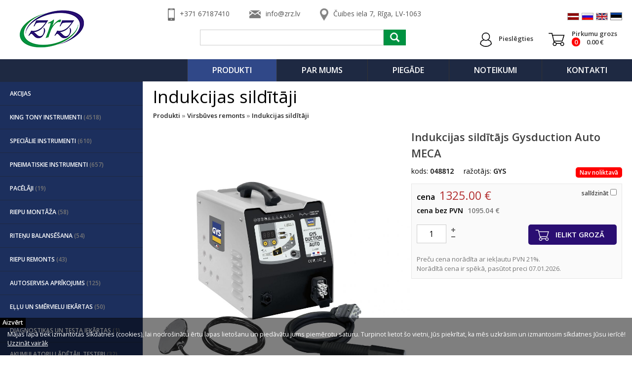

--- FILE ---
content_type: text/html; charset=UTF-8
request_url: https://zrz.lv/lv/produkti/virsbuves-remonts/indukcijas-silditaji/3/1884/indukcijas-silditajs-gysduction-auto-meca
body_size: 24062
content:
<!doctype html>
<html lang="lv">
    <head>
           <title>Indukcijas sildītājs Gysduction Auto MECA, Indukcijas sildītāji, Virsbūves remonta aparāti un instrumenti - zrz.lv</title>
    <meta charset="utf-8">
    <meta content="DIRcms.lv" name="GENERATOR">
    <meta content="https://www.dircms.lv" name="AUTHOR">
  	<meta name="keywords" content="Indukcijas sildītājs Gysduction Auto MECA, Indukcijas sildītāji, Virsbūves remonta aparāti un instrumenti - zrz.lv">
    <meta name="description" content="Indukcijas sildītājs Gysduction Auto MECA, Indukcijas sildītāji, Virsbūves remonta aparāti un instrumenti - ZRZ veikalā, Čuibes iela 7, Rīgā, LV-1063">
    <meta name="viewport" content="width=device-width, initial-scale=0.6">
    <meta name="SKYPE_TOOLBAR" content="SKYPE_TOOLBAR_PARSER_COMPATIBLE">
    <link rel="icon" href="images/favicon.ico" type="image/ico">
    <base href="https://zrz.lv/">
    <style type="text/css">@import url("https://fonts.googleapis.com/css?family=Bitter:400,700|Open+Sans:300,400,600|Poppins:400,600&subset=latin,latin-ext,cyrillic")</style>
    <link href="styles/normalize.css" rel="stylesheet">
    <link href="vendor/ionicons/css/ionicons.min.css" rel="stylesheet">
    <script src="jscripts/jquery.min.js"></script>
    <script src="jscripts/jquery-ui.min.js"></script>

    <!-- bxslider slider -->
    <link href="vendor/bxslider/css/bxslider.css" rel="stylesheet">
    <script src="vendor/bxslider/bxslider.min.js"></script>
    <!-- bxslider slider -->

    <!-- fancybox fancybox -->
    <link href="vendor/fancybox/css/fancybox.css" rel="stylesheet">
    <script src="vendor/fancybox/mousewheel.min.js"></script>
    <script src="vendor/fancybox/fancybox.min.js"></script>
    <!-- fancybox fancybox -->

    <!-- photoswipe -->
    <link href="vendor/photoswipe/css/photoswipe.css" rel="stylesheet">
    <script src="vendor/photoswipe/klass.min.js"></script>
    <script src="vendor/photoswipe/photoswipe.min.js"></script>
    <!-- photoswipe -->

    <!-- superfish megafish.css -->
        <link href="vendor/superfish/css/superfish.css" rel="stylesheet">
    <script src="vendor/superfish/superfish.js"></script>
    <script src="vendor/superfish/supersubs.js"></script>
    <script src="vendor/superfish/hoverIntent.js"></script>
    <!-- superfish -->

    <!-- autocomplete -->
    <link href="vendor/easy-autocomplete/easy-autocomplete.min.css" rel="stylesheet">
    <script src="vendor/easy-autocomplete/jquery.easy-autocomplete.min.js"></script>
    <!-- autocomplete -->

    <link href="styles/css.css?1" rel="stylesheet">
    <script>var lang='lv', side_url='https://zrz.lv/lv'</script>
    <script src="jscripts/jquery.easing.1.3.js"></script>
    <script src="jscripts/jquery.sidr.min.js"></script>
    <script src="jscripts/jscripts.js?1"></script>
    <style>.bx-wrapper .bx-caption {right:45px; bottom:30px}
                     .bx-wrapper .bx-caption div {font-size:33px}
                     .bx-wrapper .bx-caption span {font-size:16px}
                     .bx-wrapper li img {height: 220px}
              </style><script async src="https://www.googletagmanager.com/gtag/js?id=G-5HYM6ZTD17"></script> <script> window.dataLayer = window.dataLayer || []; function gtag(){dataLayer.push(arguments);} gtag('js', new Date()); gtag('config', 'G-5HYM6ZTD17'); </script>    </head>
    <body>
          <div id="bg">
        <header>
             <a href="lv/produkti" id="homelink"></a>
             <div id="head_icons"><a href="lv/produkti"><img src="images/home.gif" alt="rus"></a><a href="lv/sitemap"><img src="images/site.gif" alt="site"></a><a href="mailto:info@zrz.lv"><img src="images/mail.gif" alt="mail"></a></div><div id="kontakti_top"><div class="kontakts"><img src="images/telefons.png" alt="phone"><a href="tel:+371 67187410">+371 67187410</a></div><div class="kontakts"><img src="images/epasts.png" alt="email" class="picemail"><a href="mailto:info@zrz.lv">info@zrz.lv</a></div><div class="kontakts"><img src="images/adrese.png" alt="address"><a onclick="popup_win_map('sys/map.php?showmap=1'); return false;" href="#">Čuibes iela 7, Rīga, LV-1063</a></div></div><div id="languages"><a href="lv"><img src="images/lv.gif" alt="lv"></a><a href="ru"><img src="images/ru.gif" alt="ru"></a><a href="en"><img src="images/en.gif" alt="en"></a><a href="ee"><img src="images/ee.gif" alt="ee"></a></div>       <form id="searchbox" method="get" name="search" action="index.php">
           <input type="hidden" name="lang" value="lv">
           <input type="hidden" name="dir" value="produkti">
           <input type="text" id="search_text" name="search_text">
           <input type="submit" value="">
       </form>
   <a id="pieslegties" href="lv/login"><div class="cont" style="padding-top: 10px">Pieslēgties</div></a><a id="grozs" href="lv/pasutijums"><div class="cont">Pirkumu grozs<br><span id="grozs_cnt">0</span> <span id="grozs_price">0.00</span> €</div></a><div id="groza_saturs"><div class="shop_basket"></div><a class="btna" href="lv/pasutijums" style="float:right; padding: 7px 15px"><img src="images/btncart.png" alt="cart"> Pirkumu grozs</a></div><a id="responsive_menu" href="#sidr"><i class="ion-navicon-round size-32"></i></a><div id="sidr"><ul class="cats"><li ><a href="lv/produkti/akcijas" >Akcijas</a></li><li ><a href="lv/produkti/king-tony-instrumenti" >King Tony instrumenti <span>(4518)</span></a></li><li ><a href="lv/produkti/specialie-instrumenti" >Speciālie instrumenti <span>(610)</span></a></li><li ><a href="lv/produkti/pneimatiskie-instrumenti" >Pneimatiskie instrumenti <span>(657)</span></a></li><li ><a href="lv/produkti/pacelaji" >Pacēlāji <span>(19)</span></a></li><li ><a href="lv/produkti/riepu-montaza" >Riepu montāža <span>(58)</span></a></li><li ><a href="lv/produkti/ritenu-balansesana" >Riteņu balansēšana <span>(54)</span></a></li><li ><a href="lv/produkti/riepu-remonts" >Riepu remonts <span>(43)</span></a></li><li ><a href="lv/produkti/autoservisa-aprikojums" >Autoservisa aprīkojums <span>(125)</span></a></li><li ><a href="lv/produkti/ellu-un-smervielu-iekartas" >Eļļu un smērvielu iekārtas <span>(50)</span></a></li><li ><a href="lv/produkti/diagnostikas-un-testa-iekartas" >Diagnostikas un testa iekārtas <span>(1)</span></a></li><li ><a href="lv/produkti/akumulatoru-ladetaji-testeri" >Akumulatoru lādētāji, testeri <span>(32)</span></a></li><li ><a href="lv/produkti/metinasanas-iekartas" >Metināšanas iekārtas <span>(35)</span></a></li><li ><a href="lv/produkti/spoteri" >Spoteri <span>(36)</span></a></li><li ><a href="lv/produkti/indukcijas-silditaji" >Indukcijas sildītāji <span>(16)</span></a></li><li ><a href="lv/produkti/kompresori" >Kompresori</a></li><li ><a href="lv/produkti/kondicionieru-uzpildes-iekartas" >Kondicionieru uzpildes iekārtas <span>(14)</span></a></li><li ><a href="lv/produkti/ritenu-savirzes-reg.-iekartas" >Riteņu savirzes reg. iekārtas <span>(1)</span></a></li><li ><a href="lv/produkti/virsbuves-remonts" >Virsbūves remonts <span>(57)</span></a></li><ul style="margin-left: 10px"><li ><a href="lv/produkti/virsbuves-remonts/spoteri" >Spoteri <span>(36)</span></a></li><li class="selected"><a href="lv/produkti/virsbuves-remonts/indukcijas-silditaji" >Indukcijas sildītāji <span>(16)</span></a></li><ul style="margin-left: 10px"></ul><li ><a href="lv/produkti/virsbuves-remonts/plastmasas-remonts" >Plastmasas remonts <span>(4)</span></a></li><li ><a href="lv/produkti/virsbuves-remonts/geometrijas-atjaunosana" >Ģeometrijas atjaunošana <span>(1)</span></a></li></ul><li ><a href="lv/produkti/hoffmann-kokapstrades-iekartas" >Hoffmann kokapstrādes iekārtas <span>(36)</span></a></li></ul></div>        </header>
        <ul class="sf-menu"><li class="headlink"><a class="tmenu" href="lv/kontakti">Kontakti</a></li><li class="headlink"><a class="tmenu" href="lv/noteikumi">Noteikumi</a></li><li class="headlink"><a class="tmenu" href="lv/piegade">Piegāde</a></li><li class="headlink"><a class="tmenu" href="lv/par-mums">Par mums</a></li><li class="headlink current"><a class="tmenu" href="lv/produkti">﻿Produkti</a></li></ul><aside style="width:290px"><ul class="cats"><li ><a href="lv/produkti/akcijas" >Akcijas</a></li><li ><a href="lv/produkti/king-tony-instrumenti" >King Tony instrumenti <span>(4518)</span></a></li><li ><a href="lv/produkti/specialie-instrumenti" >Speciālie instrumenti <span>(610)</span></a></li><li ><a href="lv/produkti/pneimatiskie-instrumenti" >Pneimatiskie instrumenti <span>(657)</span></a></li><li ><a href="lv/produkti/pacelaji" >Pacēlāji <span>(19)</span></a></li><li ><a href="lv/produkti/riepu-montaza" >Riepu montāža <span>(58)</span></a></li><li ><a href="lv/produkti/ritenu-balansesana" >Riteņu balansēšana <span>(54)</span></a></li><li ><a href="lv/produkti/riepu-remonts" >Riepu remonts <span>(43)</span></a></li><li ><a href="lv/produkti/autoservisa-aprikojums" >Autoservisa aprīkojums <span>(125)</span></a></li><li ><a href="lv/produkti/ellu-un-smervielu-iekartas" >Eļļu un smērvielu iekārtas <span>(50)</span></a></li><li ><a href="lv/produkti/diagnostikas-un-testa-iekartas" >Diagnostikas un testa iekārtas <span>(1)</span></a></li><li ><a href="lv/produkti/akumulatoru-ladetaji-testeri" >Akumulatoru lādētāji, testeri <span>(32)</span></a></li><li ><a href="lv/produkti/metinasanas-iekartas" >Metināšanas iekārtas <span>(35)</span></a></li><li ><a href="lv/produkti/spoteri" >Spoteri <span>(36)</span></a></li><li ><a href="lv/produkti/indukcijas-silditaji" >Indukcijas sildītāji <span>(16)</span></a></li><li ><a href="lv/produkti/kompresori" >Kompresori</a></li><li ><a href="lv/produkti/kondicionieru-uzpildes-iekartas" >Kondicionieru uzpildes iekārtas <span>(14)</span></a></li><li ><a href="lv/produkti/ritenu-savirzes-reg.-iekartas" >Riteņu savirzes reg. iekārtas <span>(1)</span></a></li><li ><a href="lv/produkti/virsbuves-remonts" >Virsbūves remonts <span>(57)</span></a></li><ul style="margin-left: 10px"><li ><a href="lv/produkti/virsbuves-remonts/spoteri" >Spoteri <span>(36)</span></a></li><li class="selected"><a href="lv/produkti/virsbuves-remonts/indukcijas-silditaji" >Indukcijas sildītāji <span>(16)</span></a></li><ul style="margin-left: 10px"></ul><li ><a href="lv/produkti/virsbuves-remonts/plastmasas-remonts" >Plastmasas remonts <span>(4)</span></a></li><li ><a href="lv/produkti/virsbuves-remonts/geometrijas-atjaunosana" >Ģeometrijas atjaunošana <span>(1)</span></a></li></ul><li ><a href="lv/produkti/hoffmann-kokapstrades-iekartas" >Hoffmann kokapstrādes iekārtas <span>(36)</span></a></li></ul></aside><main style="margin-left:290px"><h1>Indukcijas sildītāji</h1><div id="wrap_content"><div class="breadcrumb"><a href="lv/produkti">﻿Produkti</a> » <a href="lv/produkti/virsbuves-remonts">Virsbūves remonts</a> » <a href="lv/produkti/virsbuves-remonts/indukcijas-silditaji">Indukcijas sildītāji</a></div><div id="buy_item_wrap">
    <div id="buy_item_desc">
        <h2>Indukcijas sildītājs Gysduction Auto MECA</h2>
        <div class="item_meta">kods: <b id="code">048812</b></div>
        <div class="item_meta">ražotājs: <b>GYS</b></div><div class="item_meta stockstatus"><span class="nav_noliktava">Nav noliktavā</span></div><div class="price_wrap"><div class="compare">
                 <label><span id="salidzinat1884" >salīdzināt</span>
                 <a id="salidzinat_atzimetos1884" href="lv/produkti/virsbuves-remonts/indukcijas-silditaji?compare=1" style="display:none">salīdzināt atzīmētos</a>
                 <input class="salidzinat"  type="checkbox" data-id="1884"></label>
              </div><div class="price_block"><b>cena </b><span class="price_num"><span>1325.00</span> €</span></div><div class="price_block2"><b>cena bez PVN </b><span class="price_num2"><span>1095.04</span> €</span></div><div style="overflow:hidden"><div style="float:left"><input type="text" id="skaits1884" class="count" value="1" onchange="check_skaits(this,-1)"></div><div style="float:left; padding:3px 0 0 0"><a onclick="pluss_item('1884',-1); return false" href="#"><img alt="pluss" src="images/pluss.gif"></a><br><a onclick="minuss_item('1884',-1); return false" href="#"><img alt="minuss" src="images/minuss.gif"></a></div><div style="float:right"><a class="submit_buy btna" href="#">Ielikt grozā</a></div></div><input class="id" type="hidden" value="1884"><input class="code" type="hidden" value="048812"><input class="page_id" type="hidden" value=""><input class="lang" type="hidden" value="lv"><input class="url" type="hidden" value="produkti/virsbuves-remonts/indukcijas-silditaji"><input class="size" type="hidden" value=""><input class="price" type="hidden" value="1324.999973"><div class="price_info">Preču cena norādīta ar iekļautu PVN 21%.<br>Norādītā cena ir spēkā, pasūtot preci 07.01.2026.</div></div>
    </div>
    <div id="buy_item_img">
    		<a id="item_image" class="fancybox" rel="group" href="content/images/preces/1884.jpg" style="background-image:url('content/images/preces/1884.jpg')" title="Indukcijas sildītājs Gysduction Auto MECA" alt="Indukcijas sildītājs Gysduction Auto MECA"></a><a class="desc_img" href="content/images/preces/1884.jpg" style="background-image:url('content/images/preces/1884.jpg')" title="Indukcijas sildītājs Gysduction Auto MECA" onclick="change_image('content/images/preces/1884.jpg'); return false" title="Indukcijas sildītājs Gysduction Auto MECA" alt="Indukcijas sildītājs Gysduction Auto MECA"></a><a class="desc_img" href="content/tmp/images/1884/048812_secondary_1.jpg" style="background-image:url('content/tmp/images/1884/thumbnail/048812_secondary_1.jpg')" onclick="change_image('content/tmp/images/1884/048812_secondary_1.jpg'); return false" title="Indukcijas sildītājs Gysduction Auto MECA" alt="Indukcijas sildītājs Gysduction Auto MECA"></a><a class="fancybox" href="content/tmp/images/1884/048812_secondary_1.jpg" rel="group" class="display:none" title="Indukcijas sildītājs Gysduction Auto MECA" alt="Indukcijas sildītājs Gysduction Auto MECA"></a><div style="clear:left"></div>		</div>
</div>
<div id="tabContaier">
	  <ul>
      <li><a id="#tab1" class="active">Apraksts</a></li><li><a id="#tab2">Attēli</a></li><li><a id="#tab3">Piegāde un apmaksa</a></li><li><a id="#tab4">Jautājums par preci</a></li>    </ul>
    <div class="tabDetails">
    	<div class="tabContents" id="tab1">
          <div class="item_desc"><p><strong>Indukcijas sildītājs <strong>GYSDUCTION AUTO MECA</strong></strong></p>

<p><a href="content/files/gys_duction_auto.pdf" target="_blank"><span style="color:#0000ff">GYSDUCTION AUTO MECA Specifikācija&nbsp;PDF</span></a></p>

<p>Jauda: 2400W</p>

<p>Visa veida mehānisko savienojumu, skrūvju, uzgriežņu, stūres stieņu, amortizatoru uzsildīšanai un atbrīvošanai.</p>

<p>&nbsp;</p>

<p><strong>&quot;MECA&quot; komplektā / &quot;MECA&quot; set includes</strong></p>

<p>Aparāts Gysduction Auto</p>

<p>Sildīšanas rokturis (053366)</p>

<p>Vadības pedālis</p>

<p>&nbsp;</p>
</div>      </div>
      <div class="tabContents" id="tab2" style="display:none"><div id="wrap_desc_img_big"><a class="fancybox desc_img_big" href="content/images/preces/1884.jpg" style="background-image:url('content/images/preces/1884.jpg')" rel="group2" title="Indukcijas sildītājs Gysduction Auto MECA" alt="Indukcijas sildītājs Gysduction Auto MECA"></a><a class="fancybox desc_img_big" href="content/tmp/images/1884/048812_secondary_1.jpg" style="background-image:url('content/tmp/images/1884/048812_secondary_1.jpg')" rel="group2" title="Indukcijas sildītājs Gysduction Auto MECA" alt="Indukcijas sildītājs Gysduction Auto MECA"></a></div></div>      <div class="tabContents" id="tab3" style="display:none">
      <img src="images/piegade.png" alt="piegade" style="float:left; margin-right:15px"><h2 style="line-height:35px">Piegāde</h2>
      <img class="pthumb" src="images/omniva.png" alt="omniva"><img class="pthumb" src="images/dpd.png" alt="dpd"><ul><li>saņemšana mūsu birojā ( &quot;ZRZ&quot; SIA, Čuibes iela 7, Rīga, LV-1063 )</li><li>Omniva <b>(piegāde 3.50 EUR)</b></li><li>DPD pakomāts <b>(piegāde 4.00 EUR)</b></li><li>ar kurjeru</li></ul>      <img src="images/apmaksa.png" alt="apmaksa" style="float:left; margin-right:15px"><h2 style="line-height:35px">Apmaksa</h2>
      <img class="pthumb" src="images/skaidra.png" alt="skaidra"><img class="pthumb" src="images/bank.png" alt="bank"><ul><li>skaidrā naudā</li><li>bankas pārskaitījums</li></ul>      </div>
    	<div class="tabContents" id="tab4" style="display:none">
          <script>
              function validate_form(thisform)
              {
                  with (thisform)
                  {
                      if (validate_required(shop_question,"Jautājums par preci!")==false)
                        {shop_question.focus();return false}

                      if (validate_required(pasts,"E-pasts!")==false)
                        {pasts.focus();return false}

                      var reg = /^([A-Za-z0-9_\-\.])+\@([A-Za-z0-9_\-\.])+\.([A-Za-z]{2,4})$/;
                      if(reg.test(pasts.value) == false){
                          alert("Kļūda e-pasta adresē!");
                          pasts.focus();return false;
                      }
                      if (validate_required(fax,"Ievadiet pārbaudes kodu!")==false)
                        {fax.focus();return false}
                  }
              }
          </script>
          <form action="index.php" onsubmit="return validate_form(this)" name="frm_question" method="post" id="jautajums"><h2>Jautājums par preci</h2><input type="hidden" name="dir" value="produkti/virsbuves-remonts/indukcijas-silditaji"><input type="hidden" name="lang" value="lv"><input type="hidden" name="file" value="1884"><input type="hidden" name="name" value="Indukcijas sildītājs Gysduction Auto MECA"><input type="hidden" name="action" value="desc"><table><tr><td colspan="2"><textarea name="shop_question" rows="5" cols="50"></textarea></td></tr><tr><td>E-pasts <span class="req">*</span></td><td align="right"><input type="text" name="pasts" size="30"></td></tr><tr><td>Kontakta tālrunis</td><td align="right"><input type="text" name="phone" size="30"></td></tr><tr><td>Pārbaudes kods <span class="req">*</span></td><td align="right"><input type="text" name="fax" size="3" maxlength="4"> <img src="fax.jpg" alt="fax" style="vertical-align: middle"></td></tr><tr><td colspan="2" align="center"><input class="btn" style="padding:10px 20px; font-size:14px" type="submit" value="Pajautāt"></td></tr></table></form>      </div>
    </div>
  </div>

  </div></main><div id="wrap_brand"><ul id="brand"><li><a href="lv/razotajs/1"><img src="styles/images/white.gif" style="background-image:url('vendor/aaddmm/uploads/36314152_1725878730837555_773027485452337152_n.jpg'); height:100px"></a></li><li><a href="lv/razotajs/2"><img src="styles/images/white.gif" style="background-image:url('vendor/aaddmm/uploads/m7_2.jpg'); height:100px"></a></li><li><a href="lv/razotajs/4"><img src="styles/images/white.gif" style="background-image:url('vendor/aaddmm/uploads/logo.png'); height:100px"></a></li><li><a href="lv/razotajs/6"><img src="styles/images/white.gif" style="background-image:url('vendor/aaddmm/uploads/GYS_logoColor_g.png'); height:100px"></a></li><li><a href="lv/razotajs/24"><img src="styles/images/white.gif" style="background-image:url('vendor/aaddmm/uploads/Kamasa tools.jpg'); height:100px"></a></li><li><a href="lv/razotajs/25"><img src="styles/images/white.gif" style="background-image:url('vendor/aaddmm/uploads/asta-logo.jpg'); height:100px"></a></li><li><a href="lv/razotajs/16"><img src="styles/images/white.gif" style="background-image:url('vendor/aaddmm/uploads/utkfwtrqaxx408o3xflvw.jpg'); height:100px"></a></li><li><a href="lv/razotajs/15"><img src="styles/images/white.gif" style="background-image:url('vendor/aaddmm/uploads/tip-topol-nowe-logo-2021.jpg'); height:100px"></a></li><li><a href="lv/razotajs/21"><img src="styles/images/white.gif" style="background-image:url('vendor/aaddmm/uploads/xtra-seal-logo-vector.jpg'); height:100px"></a></li><li><a href="lv/razotajs/18"><img src="styles/images/white.gif" style="background-image:url('vendor/aaddmm/uploads/noco-logo_boost-black-01_2.jpg'); height:100px"></a></li><li><a href="lv/razotajs/12"><img src="styles/images/white.gif" style="background-image:url('vendor/aaddmm/uploads/logo-cormach.jpg'); height:100px"></a></li><li><a href="lv/razotajs/7"><img src="styles/images/white.gif" style="background-image:url('vendor/aaddmm/uploads/WTengineering_logo.png'); height:100px"></a></li><li><a href="lv/razotajs/5"><img src="styles/images/white.gif" style="background-image:url('vendor/aaddmm/uploads/Untitled design (3)_1.jpg'); height:100px"></a></li></ul></div>       <div id="push"></div>
    </div>
    <footer>
           <script>
        function validate_newsletter(thisform) {
           with (thisform)
           {
              var ret = true;
              $.ajax({
                url: 'a',
                data: {action: 'check_email', email: email.value.trim(), lang: 'lv'},
                success: function(data){
                   if (data) {alert(data); ret = false}
                },
                async:false
              });
              if (!ret) return false;

              if (validate_required(email,"Ievadiet e-pastu!")==false)
                 {email.focus();return false}
              var reg = /^([A-Za-z0-9_\-\.])+\@([A-Za-z0-9_\-\.])+\.([A-Za-z]{2,4})$/;
              if (reg.test(email.value.trim()) == false) {
                  alert("Ievadiet korektu e-pastu!");
                  email.focus();return false}
            }
        }
    </script>
<form id="newsletter" method="post" action="index.php" name="newsletter" onsubmit="return validate_newsletter(this)">
             <input type="hidden" name="lang" value="lv">
             <input type="hidden" name="dir" value="produkti/virsbuves-remonts/indukcijas-silditaji">
             <img src="images/mail.png" alt="newsletter">
             <label>Pieteikties jaunumiem</label> <input type="text" name="email">
             <input type="submit" name="newsletter_submit" value="Pieteikties">
        </form><div class="social"><a target="_blank" href="https://www.facebook.com/pg/zrz.sia"><i class="ion-social-facebook size-32"></i></a></div><div id="maksajumi">
      <h3>Maksājumi</h3><img src="images/skaidra.png" alt="skaidra"><img src="images/bank.png" alt="bank"></div><div id="piegade">
      <h3>Piegāde</h3><img src="images/omniva.png" alt="omniva"><img src="images/dpd.png" alt="dpd"></div><div id="kontakti"><div class="kontakts"><img src="images/telefons.png" alt="phone"><a href="tel:+371 67187410">+371 67187410</a></a></div><div class="kontakts"><img src="images/epasts.png" alt="email"><a href="mailto:info@zrz.lv">info@zrz.lv</a></div><div class="kontakts"><img src="images/adrese.png" alt="address"><a onclick="popup_win_map('sys/map.php?showmap=1'); return false;" href="#">Čuibes iela 7, Rīga, LV-1063</a></div></div><div id="wrap_footer">
            <a id="madeby" target="_blank" href="https://www.dircms.lv">DIRcms</a>
            <div id="footer">©2025 zrz.lv Visas tiesības aizsargātas</div>
          </div>    </footer>
    <div id="cookie">Mājas lapā tiek izmantotas sīkdatnes (cookies), lai nodrošinātu ērtu lapas lietošanu un piedāvātu jums piemērotu saturu. Turpinot lietot šo vietni, Jūs piekrītat, ka mēs uzkrāsim un izmantosim sīkdatnes Jūsu ierīcē! <a href='lv/sikdatnes'>Uzzināt vairāk</a><a class="cbtn" href="#" onclick="$.post('sys/ajax.php?action=accept_cookie');$('#cookie').hide(); return false;"><i class="ion-close size-12"></i> Aizvērt</a></div>    </body>
</html>


--- FILE ---
content_type: text/css;charset=UTF-8
request_url: https://zrz.lv/styles/css.css?1
body_size: 33122
content:
html {line-height: 1.15; -webkit-text-size-adjust: 100%; }body {margin: 0;}h1 {font-size: 2em;margin: 0.67em 0;}hr {box-sizing: content-box; height: 0; overflow: visible; }pre {font-family: monospace, monospace; font-size: 1em; }a {background-color: transparent;}abbr[title] {border-bottom: none; text-decoration: underline; text-decoration: underline dotted; }b,strong {font-weight: bolder;}code,kbd,samp {font-family: monospace, monospace; font-size: 1em; }small {font-size: 80%;}sub,sup {font-size: 75%;line-height: 0;position: relative;vertical-align: baseline;}sub {bottom: -0.25em;}sup {top: -0.5em;}img {border-style: none;}button,input,optgroup,select,textarea {font-family: inherit; font-size: 100%; line-height: 1.15; margin: 0; }button,input { overflow: visible;}button,select { text-transform: none;}button,[type="button"],[type="reset"],[type="submit"] {-webkit-appearance: button;}button::-moz-focus-inner,[type="button"]::-moz-focus-inner,[type="reset"]::-moz-focus-inner,[type="submit"]::-moz-focus-inner {border-style: none;padding: 0;}button:-moz-focusring,[type="button"]:-moz-focusring,[type="reset"]:-moz-focusring,[type="submit"]:-moz-focusring {outline: 1px dotted ButtonText;}fieldset {padding: 0.35em 0.75em 0.625em;}legend {box-sizing: border-box; color: inherit; display: table; max-width: 100%; padding: 0; white-space: normal; }progress {vertical-align: baseline;}textarea {overflow: auto;}[type="checkbox"],[type="radio"] {box-sizing: border-box; padding: 0; }[type="number"]::-webkit-inner-spin-button,[type="number"]::-webkit-outer-spin-button {height: auto;}[type="search"] {-webkit-appearance: textfield; outline-offset: -2px; }[type="search"]::-webkit-search-decoration {-webkit-appearance: none;}::-webkit-file-upload-button {-webkit-appearance: button; font: inherit; }details {display: block;}summary {display: list-item;}template {display: none;}[hidden] {display: none;}ul {margin: 0;padding: 0;}body,html {height: 100%;}body {font-family: Open Sans, arial, sans-serif;background: url("images/bg.jpg");background-size: cover;background-attachment: fixed;font-size: 14px;}#bg {min-height: 100%;min-width: 600px;max-width: 1900px;background-color: #fff;margin: 0 auto -280px !important;}header {position: relative;height: 120px;}#push,footer {height: 280px;clear: both;min-width: 600px;max-width: 1900px;margin: 0 auto;}footer {position: relative;background: url("images/bg2.png");border-top: 1px rgb(240, 240, 240) solid;color: gray;}aside {float: left;padding: 0 0 50px 0;}#wrap_content {overflow: hidden;padding-bottom: 100px;}#content {padding: 0 20px;}main {padding: 0 20px;}main ol,main ul {margin-left: 20px;}a {color: #000;}#kontakti {float: right;margin: 25px 30px 0 0;font-family: Open Sans, arial, sans-serif;font-weight: 300;}.kontakts {float: left;font-size: 22px;margin: 0 40px 0 0;color: #888;}.kontakts:last-child {margin-right: 0;}.kontakts a {color: #888 !important;text-decoration: none !important;}.kontakts a:hover {text-decoration: underline !important;}.kontakts img {margin: 0 10px 0 0;vertical-align: middle;}#kontakti_top {margin: 0 auto;width: 600px;padding-top: 15px;font-family: Open Sans, arial, sans-serif;}#kontakti_top .kontakts,#kontakti_top .kontakts a {font-size: 14px;line-height: 25px;color: #555 !important;}#kontakti_top .kontakts img {height: 25px;}#kontakti_top .kontakts img.picemail {height: 16px;}.map {margin: 30px 0 0;border: 1px #D0D0D0 solid;}#wrap_footer {position: absolute;bottom: 0;width: 100%;background-color: rgb(30,41,66);height: 50px;line-height: 50px;color: #fff;}#footer {float: left;margin-left: 30px;font-size: 13px;font-weight: bold;}a#madeby {float: right;margin-right: 30px;font-size: 13px;font-weight: bold;color: #fff;text-decoration: none;}h1,h2,h3,h4,h5 {margin: 15px 0 0;color: #000;line-height: 120%;font-weight: bold;}h1 {margin: 10px 0;font-size: 35px;font-weight: normal;}h2 {margin: 20px 0 5px;font-size: 20px;}h3 {font-size: 16px;}h4 {font-size: 14px;}a:hover,a:link,a:visited {text-decoration: underline;}p {line-height: 22px;margin: 0 0 15px;}.breadcrumb {font-size: 13px;margin: 0 0 15px;color: gray;font-weight: bold;}.breadcrumb a {color: #222;text-decoration: none;}.breadcrumb a:hover {text-decoration: underline;}#languages {float: right;margin: 10px 20px 0 0;}#languages a {margin-left: 5px;}#logout {position: absolute;top: 10px;right: 160px;}#searchbox {width: 470px;margin: 0 auto;margin-top: 45px;}#newsletter input[type=text],#searchbox input[type=text] {width: 350px;height: 20px;float: left;border: 1px solid #CCCCCC;border-radius: 0;padding: 5px 10px;}#newsletter input[type=submit],#searchbox input[type=submit] {height: 32px;float: left;text-decoration: none;cursor: pointer;padding: 0 20px;font-family: Open Sans;font-size: 15px;font-weight: bold;background-color: rgb(0,146,65);border: none;color: #fff;}#searchbox input[type=submit] {width: 45px;background-size: contain;background-image: url('images/search.png');background-repeat: no-repeat;background-position: center;padding: 0;}#newsletter input[type=submit]:active,#newsletter input[type=submit]:hover,#searchbox input[type=submit]:active,#searchbox input[type=submit]:hover {background-color: #008139;}#newsletter {width: 400px;position: absolute;right: 20px;bottom: 150px;}#newsletter input[type=text] {width: 180px;}#newsletter span {display: block;width: 100%;text-align: right;color: green;font-weight: bold;}#newsletter label {display: block;font-weight: bold;line-height: 25px;}#newsletter img {margin: 12px 10px 0 0;float: left;}input,select,textarea {border: 1px solid #ccc;padding: 3px 4px;font-family: Open Sans;}input[type="submit"],input[type="button"] {-webkit-appearance: none;-webkit-border-radius: 0;}.html,.html p {font-size: 15px;line-height: 180%;font-weight: 300;}.html ul {margin-left: 20px;padding-left: 20px;}#admin {overflow: hidden;color: #fff;height: 32px;background-color: rgb(119, 37, 21);position: relative;font-size: 1.1em;}#admin_title {position: absolute;left: 10px;font-weight: bold;line-height: 32px;}#admin .admb {display: block;float: right;margin: 0 5px;padding: 0 20px;line-height: 32px;font-weight: bold;}#admin .admb i {margin: 0 5px 0 0;}#admin .admb {color: #fff;text-decoration: none;}#admin a.admb:hover {height: 32px;background-color: rgb(74, 13, 4);}.cats {margin: 0 0 30px;list-style: none;border-right: 1px rgb(230, 230, 230) solid;border-bottom: 1px rgb(230, 230, 230) solid;font-size: 12px;}.cats li {border-top: 1px rgb(30,41,66) solid;background-color: rgb(28,47,93);}.cats li > a {display: block;padding: 17px 0 17px 20px;color: #fff;text-decoration: none !important;font-weight: 600;text-transform: uppercase;}.cats li > a span {color: #777;}.cats > .selected a {background-color: rgb(48,72,136);}.cats ul li {list-style-type: none;list-style-image: none;border: none;background: none;}.cats > ul:not(:empty) {margin: 8px 0;}.cats ul li > a {padding: 10px 0 10px 20px;font-weight: 400;color: #000;background-color: transparent;}.cats ul li.selected {border-right: 3px rgb(28,47,93) solid;}.cats ul li.selected a {font-weight: 600;color: rgb(28,47,93);text-decoration: underline !important;}table.tbl {width: 100%;}.sf-menu {list-style: none;height: 45px;background-color: rgb(30,41,66);font-weight: 600;text-transform: uppercase;}.sf-menu li.headlink {float: right;border-left: 1px #333 solid;background-color: rgb(30,41,66);}.sf-menu li.headlink a.tmenu {display: block;line-height: 45px;font-size: 16px;color: #fff;text-decoration: none;padding: 0 50px;text-align: center;cursor: pointer;}.sf-menu ul.submenu li a {display: block;font-size: 13px;padding: 15px 5px 15px 20px;text-decoration: none;line-height: 120%;width: 200px;color: #333;background-color: rgb(245, 245, 245);border-bottom: 1px rgb(230, 230, 230) solid;}.sf-menu a:active,.sf-menu a:focus,.sf-menu a:hover,.sf-menu li.sfHover,.sf-menu li:hover {outline: 0;}.sf-menu ul.submenu a:active,.sf-menu ul.submenu a:focus,.sf-menu ul.submenu a:hover {background-color: rgb(230, 230, 230);}.sf-menu li.current a.tmenu {background-color: rgb(48,72,136);}.pages {clear: both;margin: 0 auto;padding: 20px 0 0;text-align: center;font-weight: bold;}.page_cnt {color: gray;padding: 0 0 15px;}.page_txt {color: gray;padding: 15px 10px;text-decoration: none !important;}.page_txt:hover {text-decoration: underline !important;}.active_page,.page {display: inline-block;text-decoration: none !important;width: 20px;height: 20px;margin: 5px;padding: 4px 4px 1px;}.page {color: #000;background-color: rgb(250, 250, 250);border: 1px rgb(218, 218, 218) solid;}.active_page {background-color: #ccc;color: #fff;}#sort {clear: left;overflow: hidden;margin: 0 10px 10px;padding: 10px;background-color: rgb(245, 245, 245);border: 1px rgb(235, 235, 235) solid;font-weight: bold;}#filters {overflow: hidden;margin: 0 10px 10px 10px;padding: 10px;background-color: rgb(250, 250, 250);border: 1px rgb(240, 240, 240) solid;}.filter_block {overflow: hidden;margin: 0 0 7px;padding: 0 0 7px;border-bottom: 1px rgb(225, 225, 225) solid;font-size: 14px;}.filter_block b {clear: left;display: block;margin-right: 10px;float: left;min-width: 160px;}.filter_block .wrap_label {float: left;max-width: 900px;}.filter_block .wrap_label label {display: block;float: left;margin-bottom: 5px;min-width: 140px;}.filter_block input {margin-right: 5px;}#filters a {float: right;text-decoration: none;font-weight: bold;font-size: 14px;}.view {float: right;margin-left: 40px;}.view_title {float: left;line-height: 24px;}.view a {margin: 0 0 0 10px;}#frm_sort {float: left;}#frm_brand {float: left;margin-left: 50px;}#frm_count {float: right;}.image {margin: 10px;}#wrap_buy_item_folder, .pagef {display: flex;flex-direction: row;flex-wrap: wrap;justify-content: flex-start;align-items: flex-start;align-content: flex-start;}.buy_item,a.buy_item_folder {position: relative;width: 240px;height: 300px;flex-grow: 1;margin: 10px; padding: 20px;float: left;-webkit-box-shadow: 0 0 15px rgb(230, 230, 230);-moz-box-shadow: 0 0 15px rgb(230, 230, 230);box-shadow: 0 0 15px rgb(230, 230, 230);}a.buy_item_folder h2 {margin-top: 5px;font-size: 12px;}a.buy_item_folder span {color: #777;}.upload_img {font-size: 10px;color: red;}.buy_item:hover {-webkit-box-shadow: 0 0 15px rgb(210, 210, 210);-moz-box-shadow: 0 0 15px rgb(210, 210, 210);box-shadow: 0 0 15px rgb(210, 210, 210);}.buy_item_compare {width: 140px;height: 320px;background-color: #fff;float: none;margin: 0 auto;}.buy_item_compare .delete {position: absolute;top: 3px;right: 3px;display: block;width: 16px;height: 16px;background: url("images/delete.png");}.buy_item_compare .buy_item_bottom {height: 70px;position: relative;}.buy_item_compare .buy_button {position: absolute;right: 0;bottom: 0;}a.buy_item_folder {display: block;height: 240px;text-align: center;font-size: 12px;text-decoration: none;color: #222;font-weight: bold;text-transform: uppercase;}a.buy_item_folder .img {height: 200px;margin-bottom: 20px;background-repeat: no-repeat;background-size: contain;background-position: center;}a.buy_item_folder:hover {-webkit-box-shadow: 0 0 15px rgb(220, 220, 220);-moz-box-shadow: 0 0 15px rgb(220, 220, 220);box-shadow: 0 0 15px rgb(220, 220, 220);}.buy_item a.nosaukums {display: block;height: 60px;margin: 0 auto;text-align: center;font-size: 14px;line-height: 150%;color: rgb(64, 64, 64);text-decoration: none;}.buy_item .brand {text-align: center;font-size: 12px;font-weight: bold;color: rgb(160, 160, 160);}.buy_item a.img {display: block;height: 180px;background-repeat: no-repeat;background-size: contain;background-position: center;}.buy_item .price_box {float: left;width: 150px;}.buy_item .price_box .count {width: 25px;text-align: center;}.buy_item .price_box .wrap_price {width: 80px;float: left;}.buy_item .price_box .num {color: #B32E2F;font-weight: bold;font-size: 16px;float: left;}.buy_item .price_box .old_price {text-decoration: line-through;font-size: 12px;color: gray;}.wrap_count {float: left;margin: 3px 0 0 5px;}.buy_item .buy_button {float: right;}.buy_item .buy_item_bottom {overflow: hidden;margin: 15px 0 0;font-size: 12px;}.compare, .gcode {position: absolute;bottom: 10px;right: 20px;font-weight: bold;color: #444;font-size: 12px;height: 20px;}.gcode {left: 20px;}#buy_item_desc .price_wrap .compare {top: 10px;right: 10px;}.compare a {color: #444;text-decoration: none;}.compare a:hover {text-decoration: underline;}.buy_item_list .compare {right: 0;bottom: 15px;}.buy_item_list {position: relative;float: left;border-bottom: 1px rgb(230, 230, 230) solid;width: 100%;}.buy_item_list a.img {display: block;float: left;width: 10%;height: 70px;background-repeat: no-repeat;background-size: contain;background-position: center;}.buy_item_list .nosaukums {float: left;margin-top: 30px;width: 60%;font-size: 12px;font-weight: bold;}.buy_item_list .nosaukums a {display: block;float: left;color: rgb(64, 64, 64);width: 70%;text-decoration: none;}.buy_item_list .nosaukums a:hover {text-decoration: underline;}.buy_item_list .brand {float: right;width: 30%;font-weight: normal;}.buy_item_list .price_box_wp {float: left;margin: 30px 0 0;width: 30%;}.buy_item_list .price_box {float: left;width: 65%;}.buy_item_list .buy_button {float: right;width: 35%;max-width: 80px;}.buy_item_list .price_box .count {width: 25px;text-align: right;}.buy_item_list .price_box .wrap_price .price_width {float: left;width: 50%;}.buy_item_list .price_box .num {color: #B32E2F;font-size: 14px;float: left;font-weight: bold;}.buy_item_list .price_box .old_price {font-size: 12px;text-decoration: line-through;color: gray;}.buy_item_list .compare {display: none;}#buy_item_wrap {margin: 20px 0 0;overflow: hidden;}#buy_item_img {position: relative;width: 55%;float: left;text-align: center;}#item_image {display: block;background-repeat: no-repeat;background-size: contain;background-position: center;height: 600px;margin-bottom: 20px;}#buy_item_desc {width: 45%;max-width: 600px;font-size: 13px;float: right;}#buy_item_desc h2 {margin: 0 0 10px;font-size: 22px;color: rgb(64, 64, 64);line-height: 150%;}#buy_item_desc .item_meta {float: left;font-size: 14px;margin: 0 20px 0 0;line-height: 20px;}#buy_item_desc .stockstatus {float: right;margin: 0 0 10px;}#buy_item_desc .price_wrap {position: relative;background-color: rgb(250, 250, 250);border: 1px rgb(230, 230, 230) solid;padding: 10px;margin: 0 0 20px;clear: right;}#buy_item_desc .size_box {font-size: 14px;font-weight: bold;margin: 0 20px 0 0;float: left;clear: left;}#buy_item_desc .size_box option {padding: 5px;}#buy_item_desc .count {line-height: 30px;font-size: 16px;width: 50px;margin: 0 10px 0 0;text-align: center;}#buy_item_desc .price_block {font-size: 16px;margin: 0 0 10px;overflow: hidden;width: 100%;}#buy_item_desc .price_num {font-size: 23px;color: #B32E2F;margin: 0 0 0 5px;}#buy_item_desc .price_block2 {font-size: 14px;margin: 0 0 20px;overflow: hidden;width: 100%;color: #000;}#buy_item_desc .price_num2 {font-weight: bold;margin: 0 0 0 5px;color: #777;}#buy_item_desc .price_num .old_price {font-size: 14px;font-weight: bold;text-decoration: line-through;margin: 0 10px 0 0;color: gray;}#buy_item_desc .izmers {padding: 0 0 0 10px;font-size: 16px;}#buy_item_desc .price_info {color: #777;margin: 20px 0 0;line-height: 150%;}.submit_buy {background-image: url('images/cart2.png');background-repeat: no-repeat;font-weight: normal;}#buy_item_desc .submit_buy {font-size: 15px;padding: 12px 25px 12px 55px;background-size: 32px;background-position: 12px;text-transform: uppercase;}.buy_button .submit_buy {font-size: 13px;padding: 5px 10px 5px 35px;background-size: 24px;background-position: 8px;}.desc_img,.desc_img_big {margin: 10px;width: 80px;height: 80px;background-color: #fff;background-size: contain;background-repeat: no-repeat;background-position: center;float: left;}.desc_img_big {flex-grow: 1;width: 260px;height: 260px;border: 1px rgb(230, 230, 230) solid;}#wrap_desc_img_big {display: flex;flex-direction: row;flex-wrap: wrap;justify-content: space-between;align-items: flex-start;align-content: flex-start;}.nav_noliktava,.noliktava {color: #fff;padding: 2px 8px;font-weight: bold;font-size: 12px;border-radius: 5px;line-height: 25px;}.noliktava {background-color: green;}.nav_noliktava {background-color: red;}.item_desc {line-height: 180%;font-size: 13px;text-align: justify;overflow: hidden;}.pieveinots {font-family: Open Sans;font-weight: 600;color: green;text-align: right;}.otherimg {float: left;width: 100px;margin: 30px 0 0;}#jautajums {margin: 10px 0 0;font-size: 13px;}#jautajums input,#jautajums textarea {font-size: 12px;margin: 5px 0;padding: 8px;}#tbl_order {width: 100%;}#tbl_order td {font-size: 14px;vertical-align: middle;}#tbl_order .header td {text-align: right;font-weight: bold;background-color: #eee;padding: 5px;}#tbl_order .d1 {text-align: right;color: rgb(82, 82, 82);}#tbl_order input {padding: 3px;}#tbl_order a {text-decoration: none;}#tbl_order .thumb {margin: 0 10px;}#item_list_end td {border-top: 1px #ccc solid;height: 10px;}.thumb {position: relative;width: 60px;height: 70px;background-repeat: no-repeat;background-size: contain;background-position: center;}#tbl_order a:hover {text-decoration: underline;}#coupon_block {font-weight: bold;}.kontaktforma {margin: 40px 0 50px;color: rgb(100, 100, 100);padding: 25px;background-color: rgb(250, 250, 250);border: 1px rgb(240, 240, 240) solid;max-width: 505px;}.kontaktforma h2 {margin: 0 0 15px;}.kontaktforma .imp {margin: 4px 0 10px;padding: 5px 7px;-webkit-box-shadow: 0 0 3px rgb(176, 176, 176);-moz-box-shadow: 0 0 3px rgb(176, 176, 176);box-shadow: 0 0 2px rgb(176, 176, 176);border: 1px #fff solid;}.kontaktforma .imp:focus {-webkit-box-shadow: 0 0 3px rgb(130, 130, 130);-moz-box-shadow: 0 0 3px rgb(130, 130, 130);box-shadow: 0 0 2px rgb(130, 130, 130);}.warning {color: red;font-weight: bold;font-size: small;padding-bottom: 5px;text-align: center;}.search {margin: 0 0 20px 10px;font-style: italic;}.search .title {display: block;color: rgb(61, 161, 210);margin: 10px 0 5px -10px;font-size: 20px;font-family: georgia;font-style: italic;text-decoration: none;}.search a:hover {text-decoration: underline;}.search .result,.search_result {background-color: yellow;font-weight: bold;}#links a {margin-right: 15px;}#dhtmltooltip {position: absolute;left: -300px;width: 150px;border: 1px solid black;padding: 10px;background-color: lightyellow;visibility: hidden;z-index: 100;filter: progid: DXImageTransform.Microsoft.Shadow(color=gray, direction=135);}#dhtmlpointer {position: absolute;left: -300px;z-index: 101;visibility: hidden;}#homelink {display: block;background: url("images/logo.png") no-repeat;background-size: contain;position: absolute;top: 20px;left: 40px;width: 130px;height: 76px;}#head_icons {display: none;position: absolute;top: 20px;left: 230px;}#head_icons img {margin: 0 20px 0 0;}#options {overflow: hidden;}#options span {font-size: 12px;line-height: 25px;margin: 15px 10px 0 0;line-height: 25px;font-weight: bold;float: left;}#options div {font-weight: bold;margin: 10px 0 0;}#options a {display: block;border: 1px silver solid;margin: 15px 10px 0 0;float: left;padding: 0 10px;line-height: 25px;text-decoration: none;background-color: #fff;}#options .checked {background-color: silver;color: #fff;}ul#sitemap {margin: 0 0 0 40px;font-size: 13px;}ul#sitemap li {padding: 2px 0 0 20px;list-style-type: none;list-style-image: none;background: transparent url("images/bullet2.gif") no-repeat scroll 0 8px;}ul#sitemap a {text-decoration: none;}ul#sitemap a:hover {text-decoration: underline;}#adminform {width: 100%;max-width: 1160px;padding: 0 20px;margin: 20px auto 50px;color: rgb(68, 68, 68);text-align: left;font-size: 12px;}#adminform fieldset {margin: 0 0 40px;padding: 10px;background-color: rgb(250, 250, 250);border: 1px rgb(210, 210, 210) solid;}#adminform fieldset legend {font-weight: bold;font-size: 16px;}#adminform input {border: 1px rgb(178, 178, 178) solid;}#adminform textarea {font-size: 13px;}#adminform ol {list-style: upper-alpha;}#adminform ol li {margin: 10px 0 0 40px;}.adesc {background-color: #fff;padding: 5px;border: 1px rgb(230, 230, 230) solid;}a.db_link {font-size: 10px;font-weight: bold;text-decoration: none;background-color: red;color: #fff;padding: 3px 10px;line-height: 25px;border-radius: 5px;}#grozs,#pieslegties {display: block;position: absolute;top: 60px;right: 200px;font-size: 13px;font-weight: 600;text-decoration: none;padding-left: 45px;background: url("images/account.png") no-repeat;background-size: 38px;height: 38px;line-height: 17px;color: rgb(50, 50, 50);}#grozs_cnt {background-color: red;color: #fff;padding: 0 5px;border-radius: 10px;margin-right: 10px;}#grozs .cont,#pieslegties .cont {float: left;}#pieslegties a {text-decoration: none;}#pieslegties a:hover {text-decoration: underline;}#grozs {background: url("images/cart.png") no-repeat;background-size: 38px;padding-left: 50px;right: 30px;padding-bottom: 10px;}#grozs i {margin-right: 15px;}#groza_saturs {display: none;position: absolute;z-index: 2000;width: 350px;background-color: #fff;padding: 10px;margin-top: 40px;-webkit-box-shadow: 0 0 15px rgb(200, 200, 200);-moz-box-shadow: 0 0 15px rgb(200, 200, 200);box-shadow: 0 0 15px rgb(200, 200, 200);}.basket_item {font-size: 12px;padding: 10px 0;width: 350px;height: 60px;overflow: hidden;}.basket_item .delete {float: left;width: 20px;margin-top: 20px;}.basket_link {position: relative;display: block;float: left;width: 330px;overflow: hidden;}.basket_link .wrap_img {width: 80px;float: left;text-align: center;}.basket_link .wrap_img img {max-width: 80px;max-height: 60px;}.basket_link .basket_name {display: table-cell !important;vertical-align: middle !important;float: left;padding: 10px 0 0 5px;width: 180px;}.basket_link .basket_price {float: left;width: 65px;height: 30px;padding: 10px 0 0;text-align: right;}.basket_link .basket_price .num {color: #000;font-weight: bold;padding-right: 0;}.remove_shop_item {cursor: pointer;}.btn {background-color: rgb(42,14,114);padding: 8px 15px;border: none;color: #fff;cursor: pointer;-moz-border-radius: 5px;border-radius: 5px;font-family: Open Sans;font-weight: bold;font-size: 16px;}a.btn {text-decoration: none;}.btn:hover {background-color: rgb(64, 64, 64);}.btna {font-family: Open Sans;display: block;background-color: rgb(42,14,114);font-weight: bold;padding: 3px 10px;border: none;color: #fff;font-size: 12px;cursor: pointer;text-align: center;-moz-border-radius: 5px;border-radius: 5px;text-decoration: none !important;}.btna:hover {background-color: rgb(64, 64, 64);}.social {margin: 20px 0 0 20px;font-weight: 300;float: left;}.social a {width: 32px;height: 32px;display: block;float: left;color: silver;margin-right: 15px;text-align: center;-webkit-transition: all 0.2s ease;-moz-transition: all 0.2s ease;-ms-transition: all 0.2s ease;-o-transition: all 0.2s ease;transition: all 0.2s ease;}.social a:hover {color: gray;}.social .title {float: left;font-size: 20px;padding: 0 15px 0 0;}#maksajumi,#piegade {position: absolute;bottom: 70px;right: 600px;font-weight: 300;font-size: 20px;line-height: 40px;}#piegade {right: 20px;}#maksajumi h3,#piegade h3 {float: left;font-size: 16px;padding: 0 15px 0 0;font-weight: bold;color: #777;}#maksajumi img,#piegade img {margin: 0 10px 0 0;}.seo .title {margin: 20px 0 5px;font-weight: bold;font-size: 15px;}.seo .description {margin: 5px 0;font-size: 12px;line-height: 170%;}.seo input,.seo textarea {margin-top: 5px;padding: 7px;width: 700px;font-size: 13px;}.note, .message {padding: 10px 15px;background-color: rgb(250, 250, 250);border: 1px rgb(230, 230, 230) solid;margin-bottom: 40px;}.order_table {float: left;font-size: 13px;}#order_left {width: 40%;}#order_right {width: 60%;}#order_data {background-color: rgb(252,252,252);border: 1px rgb(230,230,230) solid;overflow: hidden;margin: 20px 0 0 0;padding: 50px 40px 20px 0;}.order_table .col1 {width: 220px;text-align: right;padding: 10px 10px 0 0;font-weight: bold;vertical-align: top;}.order_table .col2 {text-align: left;padding: 6px 0;}.order_table .col2 label {display: block;padding: 5px 0;}.order_table input,.order_table textarea {padding: 8px;font-size: 12px;}.order_table input[type=radio], .order_table input[type=checkbox] {margin-right:5px;}#order_right select {width: 450px;}a#register {font-weight: bold;}a#register:hover {text-decoration: underline;}.ieteikt {margin: 30px 0 0;}.space {padding: 0 30px 0 0;}.req {color: #ff3333;font-weight: bold;}.editfrm {margin: 0 0 10px;}.editfrm .btn {margin: 15px 0 0;}#tabContaier {margin: 20px 0 0 10px;}#tabContaier > ul {border-right: 1px solid #fff;height: 40px;margin: 0 0 0 1px;}#tabContaier > ul > li {float: left;list-style: none;}#tabContaier > ul > li a {display: block;background: rgb(230, 230, 230);border: 1px solid #fcfcfc;border-right: 0;cursor: pointer;font-weight: bold;height: 40px;font-size: 12px;line-height: 40px;padding: 0 25px;text-decoration: none;text-transform: uppercase;}#tabContaier > ul > li:first-child a {border-left: 1px rgb(224, 224, 224) solid;}#tabContaier > ul > li a:hover {background: #eee;}#tabContaier > ul > li a.active {background: rgb(250, 250, 250);border-top: 3px rgb(150, 150, 150) solid;border-right: 0;color: #333;}.tabDetails {background: rgb(250, 250, 250);border: 1px solid #fff;}.tabContents {padding: 20px 20px 30px;border: 1px rgb(224, 224, 224) solid;}.tabContents h2 {margin: 0 0 10px;}.tabContents p {padding: 0 0 10px;}.tabContents ul {font-size: 13px;margin: 0 0 20px;}.tabContents ul li {line-height: 180%;margin-left: 10px;}.pthumb {margin: 5px 10px 10px 0;}#wrap_brand {margin: 0 0 50px 0;clear: left;margin-top: 50px;}#brand li a img {background-size: contain;background-repeat: no-repeat;}.attributes {margin: 10px 0 40px;background-color: #fff;width: 100%;border: 1px #ddd solid;font-size: 13px;}.attributes td {padding: 7px;}.attributes td:nth-child(1) {max-width: 250px;font-weight: bold;}.attributes tr:nth-child(odd) td {background-color: rgb(245, 245, 245);}.attributes tr.row:hover td {background-color: #ddd;}.attributes td.head {background-color: rgb(200, 200, 200) !important;color: #fff;font-size: 14px;text-transform: uppercase;}.attributes .val {text-align: center;}.compare_head {float: left;margin: 0;}a.cancel_compare {float: right;font-weight: bold;font-size: 13px;text-decoration: none;}.contact_block td {background-color: rgb(250, 250, 250);padding: 20px;}#jurpers {font-weight: bold;text-decoration: none;}#jurpers:hover {text-decoration: underline;}.uznemums {display: none;}#leasing {background-color: rgb(239, 251, 255);border: 1px rgb(192, 239, 254) solid;padding: 10px;}#leasing h2 {font-size: 18px;}#leasing label {font-weight: bold;font-size: 12px;color: #444;}#leasing .row {clear: left;}#leasing .block {float: left;width: 50%;line-height: 40px;}#leasing select {padding: 3px;margin-left: 10px;font-size: 16px;font-weight: bold;font-family: Open Sans;}#payment_first,#payment_monthly {font-size: 18px;margin-left: 10px;}#leasing p {clear: left;color: #777;margin: 50px 0 0;}.msg {margin: 100px 0 0;text-align: center;font-size: 1.3em;}.msg i {margin-right: 10px;color: gray;}#reset_password {display: block;margin: 5px 0 0;text-decoration: none;}#reset_password:hover {text-decoration: underline;}#sidr {display: none;}.sidr {position: fixed;top: 0;height: 100%;z-index: 999999;width: 1000px;overflow-x: hidden;overflow-y: auto;background-color: #fff;}.sidr .cats li > a {padding: 25px 0 25px 10px;font-size: 25px;}.sidr .cats ul li > a {padding: 5px 0 5px 10px;}.sidr.right {left: auto;right: -1000px;}.sidr.left {left: -1000px;right: auto;}#responsive_menu {display: none;position: absolute;top: 58px;right: 40px;}.wrap_discount {position: absolute;top: 0;left: 0;}.discount {position: relative;background: #E13535;width: 45px;padding: 0 3px;line-height: 25px;-webkit-border-radius: 6px;-webkit-border-bottom-right-radius: 0;-webkit-border-bottom-left-radius: 0;-moz-border-radius: 6px;-moz-border-radius-bottomright: 0;-moz-border-radius-bottomleft: 0;border-radius: 6px;border-bottom-right-radius: 0;border-bottom-left-radius: 0;color: #fff;text-align: center;font-size: 18px;}.discount:after {position: absolute;content: " ";top: 100%;left: 50%;border: solid transparent;height: 0;width: 0;border-color: rgba(136, 183, 213, 0);border-top-color: #E13535;border-width: 25px;border-width: 10px 26px 0;margin-left: -26px;}.basket_link .discount,.buy_item .discount,.buy_item_list .discount,.thumb .discount {font-size: 14px;line-height: 18px;width: 35px;}.basket_link .discount:after,.buy_item .discount:after,.buy_item_list .discount:after,.thumb .discount:after {border-width: 5px 20px 0;margin-left: -20px;}.modal_gallery {display: block;overflow: hidden;}.to_fixed {float: left;width: 24px !important;}.gallery {max-width: 1200px;margin: 0 auto !important;padding-top: 20px;}.gallery h2 {margin: 20px 0 5px;font-size: 2em;}.gallery .gblock {position: relative;margin: 0 0 25px 2px;-moz-box-shadow: 0 0 10px #ccc;-webkit-box-shadow: 0 0 10px #ccc;box-shadow: 0 0 10px #ccc;border: 7px #fff solid;width: 85%;height: 160px;float: left;}.gallery .gblock:hover {-moz-box-shadow: 0 0 10px #777;-webkit-box-shadow: 0 0 10px #777;box-shadow: 0 0 10px #777;transition: all 0.5s ease;}.gallery .gblock a {display: block;position: absolute;top: 0;left: 0;width: 100%;height: 160px;cursor: pointer;background-repeat: no-repeat;background-position: center !important;background-size: cover !important;}.gallery .gblock .zoom {position: absolute;top: 0;left: 0;width: 25px;height: 23px;background: url("images/zoom.png") no-repeat;z-index: 1;}.news {margin: 30px 0;line-height: 170%;}.news .thumb {float: left;height: 250px;width: 90%;background-position: center center;background-repeat: no-repeat;background-size: contain;}.news a {color: #000;text-decoration: none;}.news h1 {font-size: 2em;margin: 0 0 10px;}.news p {margin: 0 0 10px;color: #555;}.news a.readmore {font-size: 0.9em;font-weight: bold;}.news a.readmore:hover {text-decoration: underline;}.section {clear: both;padding: 0;margin: 0;}.group:after,.group:before {content: "";display: table;}.group:after {clear: both;}.group {zoom: 1;}.col {display: block;float: left;}.col:first-child {margin-left: 0;}.span_12_of_12 {width: 100%;}.span_11_of_12 {width: 91.67%;}.span_10_of_12 {width: 83.33%;}.span_9_of_12 {width: 75%;}.span_8_of_12 {width: 66.67%;}.span_7_of_12 {width: 58.33%;}.span_6_of_12 {width: 50%;}.span_5_of_12 {width: 41.67%;}.span_4_of_12 {width: 33.33%;}.span_3_of_12 {width: 25%;}.span_2_of_12 {width: 16.66%;}.span_1_of_12 {width: 8.33%;}.easy-autocomplete-container {top: 33px;width: 500px;z-index: 200;}.aitem {height: 40px;line-height: 40px;font-size: 13px;}.athumb {width: 40px;height: 40px;background-repeat: no-repeat;background-size: contain;background-position: center;margin-right: 10px;float: left;}a.theme {display: block;margin: 10px;border: 5px #eee solid;float: left;overflow: hidden;width: 500px;}a.theme .img {background-size: contain;height: 400px;}a.theme:hover {border: 5px #ddd solid;}a.theme.selected {border: 5px rgb(142, 201, 68) solid;}.icon i {margin: 0 10px 0 0;line-height: 1;}.size-12 {font-size: 12px;}.size-14 {font-size: 14px;}.size-16 {font-size: 16px;}.size-18 {font-size: 18px;}.size-21 {font-size: 21px;}.size-24 {font-size: 24px;}.size-32 {font-size: 32px;}.size-48 {font-size: 48px;}.size-64 {font-size: 64px;}.size-96 {font-size: 96px;}#cookie {position: fixed;bottom: 0;width: 100%;line-height: 150%;font-size: 0.9em;background-color: rgb(0, 0, 0);background-color: rgba(0, 0, 0, .5);color: #fff;padding: 25px 15px 15px 15px;}#cookie a.cbtn {position: absolute;top: 0;left: 0;text-decoration: none;background-color: #000;color: #fff;padding: 1px 5px;font-weight: bold;}#cookie a {color: #fff;}@media (max-width: 1090px) {#kontakti .kontakts:nth-child(3),#maksajumi {display: none;}#kontakti_top {margin: 20px 0 0 250px;}#kontakti .kontakts:nth-child(2) {margin: 0;}}@media (max-width: 1000px) {#kontakti_top {display: none;}.sf-menu li.headlink a.tmenu {padding: 0 25px;}#searchbox {float: right;width: 420px;margin-right: 0;margin-top: 15px;}#searchbox input[type=text] {width: 300px;}.bx-wrapper .bx-caption {right: 0 !important;}.bx-wrapper .bx-caption div {font-size: 35px !important;}.bx-wrapper .bx-caption span {font-size: 17px !important;}.view {margin-left: 25px;}.desc_img_big {width: 230px;height: 230px;}aside {display: none;}main {margin: 0 !important;}#responsive_menu,#sidr {display: block;}#pieslegties {right: 260px;}#grozs {right: 90px;}#groza_saturs {margin-top: 100px;}main {padding-left: 20px;}#tabContaier > ul > li a {padding: 0 20px;}#order_left, #order_right {width: 100%;float: left;}.buy_item,a.buy_item_folder {width: 220px;}}@media (max-width: 750px) {#kontakti {display: none;}#searchbox {width: 300px;}#searchbox input[type=text] {width: 180px;}.sf-menu li.headlink a.tmenu {padding: 0 13px;}#frm_brand {margin-left: 30px;}.html img {max-width: 100% !important;height: auto !important;}#buy_item_img, #buy_item_desc{width: 100%;max-width: 100%;}#buy_item_desc h2 {font-size: 1.5em;}#homelink {top: 35px;left: 15px;width: 120px;height: 70px;}}

--- FILE ---
content_type: application/javascript
request_url: https://zrz.lv/jscripts/jscripts.js?1
body_size: 14544
content:
$(document).ready(function() {

  $('a.submit_buy').click(function(e) {
    e.preventDefault();
    var buy_item = $(this).parent().parent().parent();
    var id = buy_item.find('.id').val();
    var code = buy_item.find('.code').val();
    var price = Number(buy_item.find('.price').val());
    var count = Number(buy_item.find('.count').val());
    var page_id = buy_item.find('.page_id').val();
    var lang = buy_item.find('.lang').val();
    var url = buy_item.find('.url').val();
    var size = buy_item.find('.size').val();

    var option = '';
    buy_item.find('.option').each(function() {
      option += $(this).val() + ', ';
    });

    // update groza skaitu
    var grozs_cnt = Number($('#grozs_cnt').html());
    grozs_cnt = grozs_cnt + count;
    $('#grozs_cnt').html(grozs_cnt);

    // update groza cenu
    var grozs_price = Number($('#grozs_price').html());
    grozs_price += price * count;
    $('#grozs_price').html(grozs_price.toFixed(2));

    $.post('a', {
      action: 'add_item',
      id: id,
      code: code,
      lang: lang,
      page_id: page_id,
      url: url,
      price: price,
      count: count,
      size: size,
      option: option
    }, function(data) {
      $('.shop_basket').append(data)
    });

    // update pogu
    var groza = 'pievienots';
    if (lang == 'ru')
      groza = 'в корзине';
    if (lang == 'en')
      groza = 'added';
    $(this).parent().append('<div class="pieveinots">' + groza + '</div>');
    $(this).hide();
  });

  $('a.remove_shop_item').click(function(e) {
    e.preventDefault();
    var $basket_item = $(this).closest('.basket_item');
    var id = $basket_item.find('.index').val();
    remove_item(this, id);
  });

  $('#btn_coupon').click(function(e) {
    e.preventDefault();
    $.getJSON('a', {
      action: 'coupon',
      coupon: $('#coupon').val()
    }, function(data) {
      if (data.value) {
        $('#item_list_end').before(data.html);
        $('#coupon_block').html(data.feedback);
        calc(data.type, data.value);
      } else {
        alert(data.error);
      }
    })
  });

  $('#btn_earned').click(function(e) {
    e.preventDefault();
    $.getJSON('a', {
      action: 'earned',
      customer_id: $('#customer_id').val(),
      total: $('#total').val()
    }, function(data) {
      if (data.value) {
        $('#item_list_end').before(data.html);
        $('#earned_block').html(data.feedback);
        calc(data.type, data.value);
      } else {
        alert(data.error);
      }
    })
  });

  $('.salidzinat').click(function(event) {
    var $check = $(this);
    var id = $check.data('id');
    if ($check.attr('checked')) {
      $.post('a', {
        action: 'compare',
        add: id
      });
      $('#salidzinat' + id).hide();
      $('#salidzinat_atzimetos' + id).show();
    } else {
      $.post('a', {
        action: 'compare',
        remove: id
      });
      $('#salidzinat' + id).show();
      $('#salidzinat_atzimetos' + id).hide();
    }
  });

  $('#izmers').change(function(event) {
    $('.size').val(this.value);
    $('#izmers').val(this.value);
    var $select = $(this);
    var price = Number($select.find('option:selected').data('price'));
    var oldprice = Number($select.find('option:selected').data('oldprice'));
    var proc = $select.find('option:selected').data('proc');
    var code = $select.find('option:selected').data('code');
    $('.price').val(price);
    $('.price_num span').text(price.toFixed(2));
    $('.discount').text(proc + '%');
    $('.old_price').text(oldprice.toFixed(2) + ' €');
    $('.code').val(code);
    $('#code').text(code);
  });

  $('#wrap_content img').each(function(i) {
    var src = $(this).attr('src');
    if ($(this).attr('alt')) {
      var title = $(this).attr('alt');
    } else {
      var title = '';
    }
    if (src) {
      if (src.indexOf('content/images/') != -1 && src.indexOf('content/images/small') == -1) {
        $(this).wrap('<a href="' + src + '" class="fancybox" title="' + title + '" rel="group"></a>');
      }
    }
  });

  var options = {
    url: function(name) {
      return 'a?action=search&name=' + name;
    },
    getValue: 'name',
    list: {
      onChooseEvent: function() {
        var id = $('#search_text').getSelectedItemData().id;
        var url = $('#search_text').getSelectedItemData().url;
        location.href = side_url + '/' + url;
      },
      sort: {
        enabled: false
      },
      maxNumberOfElements: 10,
      requestDelay: 500
    },
    template: {
      type: "custom",
      method: function(value, item) {
        return '<div class="aitem"><div class="athumb" style="background-image:url(\'' + item.img + '\')"></div>' + value + '</div>'; //item.id
      }
    }
  };
  $("#search_text").easyAutocomplete(options);

  $('#slider').bxSlider({
    auto: true,
    autoHover: true,
    mode: 'fade',
    pause: 10000,
    pager: false,
    captions: true,
    randomStart: true,
    easing: 'ease',
    responsive: true
  });

  $('#brand').bxSlider({
    auto: true,
    autoHover: true,
    mode: 'horizontal',
    minSlides: 5,
    maxSlides: 5,
    moveSlides: 1,
    slideWidth: 200,
    slideMargin: 40,
    pause: 5000,
    pager: false,
    captions: true,
    randomStart: true,
    easing: 'ease',
    responsive: true
  });

  $('#responsive_menu').sidr();

  $('a.new_page').fancybox({
    'autoScale': false,
    'type': 'iframe',
    'width': 600
  });
  $('a.edit').fancybox({
    'autoScale': false,
    'type': 'iframe',
    'width': 700,
    'height': 550,
    'padding': 0
  });
  /*$('.fancybox').fancybox({
    'padding': 5
  });*/ // bilde
  $('a.modal_gallery').fancybox({
    'type': 'iframe',
    'width': 650,
    'height': 1100,
    'padding': 0,
    'showCloseButton': false
  });// galerija

  $('ul.sf-menu').superfish({
    animation: {
      height: 'show'
    },
    speed: 'fast',
    delay: 0
  });

  $('#groza_saturs').css('top', Number($('#grozs').css('top')) + Number($('#grozs').css('height')));
  $('#groza_saturs').css('right', $('#grozs').css('right'));

  $('#grozs').hover(function() {
    if ($('#groza_saturs .basket_item').size())
      $('#groza_saturs').show();
  }, function() {
    $('#groza_saturs').hide();
  });

  $('#groza_saturs').hover(function() {
    $(this).show();
  }, function() {
    $(this).hide();
  });

  $('#tabContaier ul li a').click(function() {
    var activeTab = $(this).attr('id');
    $('#tabContaier ul li a').removeClass('active');
    $(this).addClass('active');
    $('.tabContents').hide();
    $(activeTab).fadeIn();
  });

  calcLeasing();

  if (navigator.userAgent.toLowerCase().match(/(iphone|ipod|ipad|android|dalvik|gingerbread)/)) {
    if ($('#wrap_content a.fancybox').length)
      $('#wrap_content a.fancybox').photoSwipe();
  } else {
    $('#wrap_content a.fancybox').fancybox({
      'titlePosition': 'inside',
      'SpeedIn': 500,
      'SpeedOut': 400,
      'overlayShow': true,
      'transitionIn': 'elastic',
      'transitionOut': 'elastic',
      'easingIn': 'easeOutBack',
      'easingOut': 'easeInBack'
    });
  };
});

function validate_required(field, alerttxt) {
  with(field) {
    if (value == null || value == "") {
      alert(alerttxt);
      return false
    } else {
      return true
    }
  }
}

/* ------------------------------------------------ */
function remove_item(obj, id) {
  $.getJSON('a', {
    action: 'remove_item',
    id: id
  }, function(data) {
    var count = Number(data.count);
    $('#grozs_cnt').html(Number($('#grozs_cnt').html()) - count);

    var price = Number(data.price) * count;
    $('#grozs_price').html((Number($('#grozs_price').html()) - price).toFixed(2));
  });
  var $basket_item = $(obj).closest('.basket_item');
  $basket_item.slideUp();
  $basket_item.removeClass('basket_item');
}

/* ------------------------------------------------ */
function calcLeasing() {
  var rate = 0.250;
  var avanss = 0;
  var ligums = 0;
  var apkalp = 0;

  var vfirstp = $('#l_firstp').val();
  var vterm = $('#l_period').val();
  var price = $('.price').val() * $('.count').val();

  vproc = rate / 12;
  var price2 = (price - (price * avanss) + (price * ligums) + ((price * vfirstp) / 100));
  var firstpayment = ((price * avanss) + (price * ligums) + ((price * vfirstp) / 100)).toFixed(2);
  var monthlypayment = (((price - (((price * avanss) + (price * ligums) + ((price * vfirstp) / 100))) + ((price2 * apkalp) / 100) + (price2 * vproc) * vterm)) / vterm).toFixed(2);

  $('#payment_first').html('<b>' + firstpayment + ' </b>€');
  $('#payment_monthly').html('<b>' + monthlypayment + ' </b>€');
}

// --------------------------------------------------------------------------
function nav_skaidra_nauda() {
   $('#skaidra_nauda_block').hide();
   $('#skaidra_nauda')[0].checked = false;
   $('#ar_parskaitijumu')[0].checked = true;
}

// --------------------------------------------------------------------------
function ir_skaidra_nauda() {
   $('#skaidra_nauda_block').show();
   $('#skaidra_nauda')[0].checked = true;
   $('#ar_parskaitijumu')[0].checked = false;
}

/* ------------------------------------------------ */
function filter() {
  var filters = [],
    arr = [],
    val = '',
    show = false;

  $('.filter_block').each(function(a) {
    $(this).find('input').each(function(b) {
      if (this.checked)
        arr.push(',' + $(this).val() + ',');
    });
    if (arr.length) {
      filters.push(arr);
      arr = [];
    }
  });

  $.post('a', {
    action: 'filters',
    filters: filters
  });

  var cnt = filters.length;

  if (cnt > 0) {
    $('.pagef').show();
    $('.pages').hide();
    $('.buy_item, .buy_item_list').hide();
    $('.buy_item, .buy_item_list').each(function(a) {
      var item_filter = $(this).find('.filter').val();
      if (item_filter) {
        for (i = 0; i < cnt; i++) {
          show = false;
          var cnt2 = filters[i].length;
          for (j = 0; j < cnt2; j++) {
            if (item_filter.indexOf(filters[i][j]) != -1)
              show = true;
          }
          if (!show)
            break;
        }
        if (show) {
          $(this).show();
        } else {
          $(this).hide();
        }
      }
    });
  } else {
    $('.buy_item, .buy_item_list').show();
  }
}

/* ------------------------------------------------ */
function atcelt() {
  $('#filters input').each(function(a) {
    $(this).attr('checked', false);
  });
  $('.buy_item, .buy_item_list').show();
  $.post('a', {
    action: 'filters',
    filters: ''
  });
}

/* ------------------------------------------------ */
function pluss_item(id, c) {
  c = c || 1;
  var n = Number($('#skaits' + id).val());
  $('#skaits' + id).val(n + 1);
  if (c != -1) {
    calc();
  } else {
    calcLeasing();
  }
}

/* ------------------------------------------------ */
function minuss_item(id, c) {
  c = c || 1;
  var n = Number($('#skaits' + id).val());
  if (n > 1)
    $('#skaits' + id).val(n - 1);
  if (c != -1) {
    calc();
  } else {
    calcLeasing();
  }
}

/* ------------------------------------------------ */
function check_skaits(field, c) {
  c = c || 1;
  var pattern = /^[0-9]+$/;
  if (!pattern.test(field.value) || field.value == 0) {
    alert("<?= $lng['skaits_kluda'][lg] ?>");
    field.value = 1;
  }
  if (c != -1) {
    calc();
  } else {
    calcLeasing();
  }
}

/* ------------------------------------------------ */
function show_page(id) {
  $('.pagef').hide();
  $('#page_' + id).show();
  $('.pages a').removeClass('active_page');
  $('#blink_page_' + id).addClass('active_page');
}

/* ------------------------------------------------ */
function popup_win(url) {
  var width,
    height;
  var tt = 10;
  var proc = 80;
  var w = screen.width;
  var h = screen.height;
  if (w <= 1024)
    tt = 20;
  if (h > 1024)
    proc = 70;
  height = parseInt(h / 100 * proc);
  width = 912;
  if (w <= 920)
    width = 780;
  var l = (w - width) / 2 - 15;
  var t = (h - height) / 2 - tt;
  window.open(url, "_blank", "toolbar=0,scrollbars=1,resizable=1,left=" + l + ",top=" + t + ",width=" + width + ",height=" + height);
  return false;
}
// jquery-file-upload window
function popup_win4(url) {
  var width = 590,
    height_proc = 75,
    w = screen.width,
    h = screen.height,
    height = parseInt(h / 100 * height_proc);
  var l = (w - width) / 2,
    t = (h - height) / 4;
  window.open(url, "_blank", "toolbar=0,titlebar=0,status=0,scrollbars=1,menubar=0,location=0,resizable=1,left=" + l + ",top=" + t + ",width=" + width + ",height=" + height);
  return false;
}
// map window
function popup_win_map(url) {
  var width,
    height;
  var tt = 10;
  var proc = 80;
  var w = screen.width;
  var h = screen.height;
  if (w <= 1024)
    tt = 20;
  if (h > 1024)
    proc = 70;
  height = parseInt(h / 100 * proc);
  width = 1100;
  if (w <= 1101)
    width = 1000;
  var l = (w - width) / 2 - 15;
  var t = (h - height) / 2 - tt;
  window.open(url, "_blank", "toolbar=0,scrollbars=1,resizable=1,left=" + l + ",top=" + t + ",width=" + width + ",height=" + height);
  return false;
}

function change_image(path) {
  $("#item_image").css("background-image", "url('" + path + "')");
  $("#item_image").attr("href", path);
}

// enable sorting in index.php
function enable_sortable(lang, dir) {
  var list = '';
  $(".pagef").sortable({
    update: function(event, ui) {
      $(".buy_item, .buy_item_list").each(function(index) {
        list = list + $(this).attr("id") + ',';
      });
      list = list.substr(0, list.length - 1);
      $.post('a', {
        action: 'order',
        list: list
      });
      list = '';
    }
  });
  $(".gallery").sortable({
    update: function(event, ui) {
      $(".gallery li").each(function(index) {
        list = list + $(this).attr("id") + ',';
      });
      list = list.substr(0, list.length - 1);
      $.post("a", {
        action: 'galleryorder',
        lang: lang,
        dir: dir,
        list: list
      });
      list = '';
    }
  });
}
